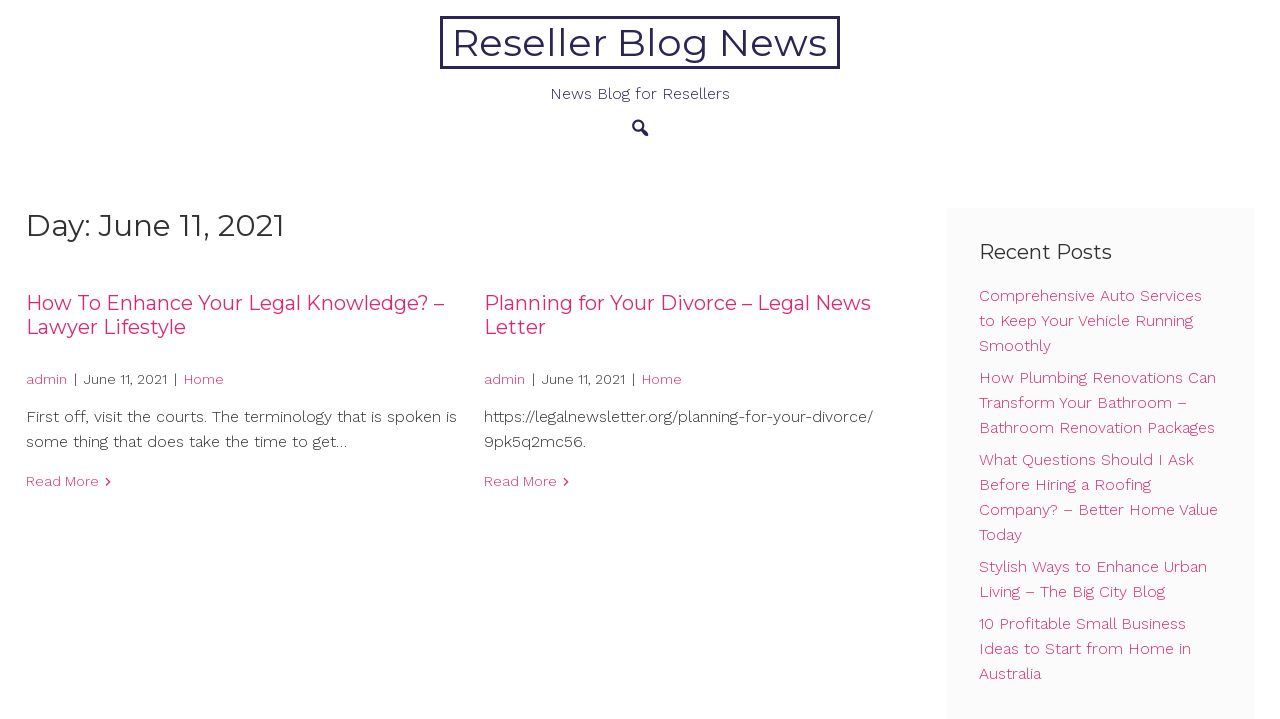

--- FILE ---
content_type: text/html; charset=UTF-8
request_url: https://resellerblognews.com/2021/06/11/
body_size: 9446
content:
<!DOCTYPE html>
<html lang="en-US">
<head>
<meta charset="UTF-8">
<meta name="viewport" content="width=device-width, initial-scale=1">
<link rel="profile" href="https://gmpg.org/xfn/11">

<meta name='robots' content='noindex, follow' />

	<!-- This site is optimized with the Yoast SEO plugin v26.7 - https://yoast.com/wordpress/plugins/seo/ -->
	<title>June 11, 2021 - Reseller Blog News</title>
	<meta property="og:locale" content="en_US" />
	<meta property="og:type" content="website" />
	<meta property="og:title" content="June 11, 2021 - Reseller Blog News" />
	<meta property="og:url" content="https://resellerblognews.com/2021/06/11/" />
	<meta property="og:site_name" content="Reseller Blog News" />
	<meta name="twitter:card" content="summary_large_image" />
	<script type="application/ld+json" class="yoast-schema-graph">{"@context":"https://schema.org","@graph":[{"@type":"CollectionPage","@id":"https://resellerblognews.com/2021/06/11/","url":"https://resellerblognews.com/2021/06/11/","name":"June 11, 2021 - Reseller Blog News","isPartOf":{"@id":"https://resellerblognews.com/#website"},"breadcrumb":{"@id":"https://resellerblognews.com/2021/06/11/#breadcrumb"},"inLanguage":"en-US"},{"@type":"BreadcrumbList","@id":"https://resellerblognews.com/2021/06/11/#breadcrumb","itemListElement":[{"@type":"ListItem","position":1,"name":"Home","item":"https://resellerblognews.com/"},{"@type":"ListItem","position":2,"name":"Archives for June 11, 2021"}]},{"@type":"WebSite","@id":"https://resellerblognews.com/#website","url":"https://resellerblognews.com/","name":"Reseller Blog News","description":"News Blog for Resellers","potentialAction":[{"@type":"SearchAction","target":{"@type":"EntryPoint","urlTemplate":"https://resellerblognews.com/?s={search_term_string}"},"query-input":{"@type":"PropertyValueSpecification","valueRequired":true,"valueName":"search_term_string"}}],"inLanguage":"en-US"}]}</script>
	<!-- / Yoast SEO plugin. -->


<link rel='dns-prefetch' href='//fonts.googleapis.com' />
<link rel="alternate" type="application/rss+xml" title="Reseller Blog News &raquo; Feed" href="https://resellerblognews.com/feed/" />
<link rel="alternate" type="application/rss+xml" title="Reseller Blog News &raquo; Comments Feed" href="https://resellerblognews.com/comments/feed/" />
<style id='wp-img-auto-sizes-contain-inline-css' type='text/css'>
img:is([sizes=auto i],[sizes^="auto," i]){contain-intrinsic-size:3000px 1500px}
/*# sourceURL=wp-img-auto-sizes-contain-inline-css */
</style>
<style id='wp-emoji-styles-inline-css' type='text/css'>

	img.wp-smiley, img.emoji {
		display: inline !important;
		border: none !important;
		box-shadow: none !important;
		height: 1em !important;
		width: 1em !important;
		margin: 0 0.07em !important;
		vertical-align: -0.1em !important;
		background: none !important;
		padding: 0 !important;
	}
/*# sourceURL=wp-emoji-styles-inline-css */
</style>
<style id='wp-block-library-inline-css' type='text/css'>
:root{--wp-block-synced-color:#7a00df;--wp-block-synced-color--rgb:122,0,223;--wp-bound-block-color:var(--wp-block-synced-color);--wp-editor-canvas-background:#ddd;--wp-admin-theme-color:#007cba;--wp-admin-theme-color--rgb:0,124,186;--wp-admin-theme-color-darker-10:#006ba1;--wp-admin-theme-color-darker-10--rgb:0,107,160.5;--wp-admin-theme-color-darker-20:#005a87;--wp-admin-theme-color-darker-20--rgb:0,90,135;--wp-admin-border-width-focus:2px}@media (min-resolution:192dpi){:root{--wp-admin-border-width-focus:1.5px}}.wp-element-button{cursor:pointer}:root .has-very-light-gray-background-color{background-color:#eee}:root .has-very-dark-gray-background-color{background-color:#313131}:root .has-very-light-gray-color{color:#eee}:root .has-very-dark-gray-color{color:#313131}:root .has-vivid-green-cyan-to-vivid-cyan-blue-gradient-background{background:linear-gradient(135deg,#00d084,#0693e3)}:root .has-purple-crush-gradient-background{background:linear-gradient(135deg,#34e2e4,#4721fb 50%,#ab1dfe)}:root .has-hazy-dawn-gradient-background{background:linear-gradient(135deg,#faaca8,#dad0ec)}:root .has-subdued-olive-gradient-background{background:linear-gradient(135deg,#fafae1,#67a671)}:root .has-atomic-cream-gradient-background{background:linear-gradient(135deg,#fdd79a,#004a59)}:root .has-nightshade-gradient-background{background:linear-gradient(135deg,#330968,#31cdcf)}:root .has-midnight-gradient-background{background:linear-gradient(135deg,#020381,#2874fc)}:root{--wp--preset--font-size--normal:16px;--wp--preset--font-size--huge:42px}.has-regular-font-size{font-size:1em}.has-larger-font-size{font-size:2.625em}.has-normal-font-size{font-size:var(--wp--preset--font-size--normal)}.has-huge-font-size{font-size:var(--wp--preset--font-size--huge)}.has-text-align-center{text-align:center}.has-text-align-left{text-align:left}.has-text-align-right{text-align:right}.has-fit-text{white-space:nowrap!important}#end-resizable-editor-section{display:none}.aligncenter{clear:both}.items-justified-left{justify-content:flex-start}.items-justified-center{justify-content:center}.items-justified-right{justify-content:flex-end}.items-justified-space-between{justify-content:space-between}.screen-reader-text{border:0;clip-path:inset(50%);height:1px;margin:-1px;overflow:hidden;padding:0;position:absolute;width:1px;word-wrap:normal!important}.screen-reader-text:focus{background-color:#ddd;clip-path:none;color:#444;display:block;font-size:1em;height:auto;left:5px;line-height:normal;padding:15px 23px 14px;text-decoration:none;top:5px;width:auto;z-index:100000}html :where(.has-border-color){border-style:solid}html :where([style*=border-top-color]){border-top-style:solid}html :where([style*=border-right-color]){border-right-style:solid}html :where([style*=border-bottom-color]){border-bottom-style:solid}html :where([style*=border-left-color]){border-left-style:solid}html :where([style*=border-width]){border-style:solid}html :where([style*=border-top-width]){border-top-style:solid}html :where([style*=border-right-width]){border-right-style:solid}html :where([style*=border-bottom-width]){border-bottom-style:solid}html :where([style*=border-left-width]){border-left-style:solid}html :where(img[class*=wp-image-]){height:auto;max-width:100%}:where(figure){margin:0 0 1em}html :where(.is-position-sticky){--wp-admin--admin-bar--position-offset:var(--wp-admin--admin-bar--height,0px)}@media screen and (max-width:600px){html :where(.is-position-sticky){--wp-admin--admin-bar--position-offset:0px}}

/*# sourceURL=wp-block-library-inline-css */
</style><style id='global-styles-inline-css' type='text/css'>
:root{--wp--preset--aspect-ratio--square: 1;--wp--preset--aspect-ratio--4-3: 4/3;--wp--preset--aspect-ratio--3-4: 3/4;--wp--preset--aspect-ratio--3-2: 3/2;--wp--preset--aspect-ratio--2-3: 2/3;--wp--preset--aspect-ratio--16-9: 16/9;--wp--preset--aspect-ratio--9-16: 9/16;--wp--preset--color--black: #000000;--wp--preset--color--cyan-bluish-gray: #abb8c3;--wp--preset--color--white: #ffffff;--wp--preset--color--pale-pink: #f78da7;--wp--preset--color--vivid-red: #cf2e2e;--wp--preset--color--luminous-vivid-orange: #ff6900;--wp--preset--color--luminous-vivid-amber: #fcb900;--wp--preset--color--light-green-cyan: #7bdcb5;--wp--preset--color--vivid-green-cyan: #00d084;--wp--preset--color--pale-cyan-blue: #8ed1fc;--wp--preset--color--vivid-cyan-blue: #0693e3;--wp--preset--color--vivid-purple: #9b51e0;--wp--preset--color--accent-color: #d82978;--wp--preset--color--accent-color-2: #2d2354;--wp--preset--color--accent-color-3: #fbfbfb;--wp--preset--color--very-light-gray: #eeeeee;--wp--preset--color--very-dark-gray: #313131;--wp--preset--gradient--vivid-cyan-blue-to-vivid-purple: linear-gradient(135deg,rgb(6,147,227) 0%,rgb(155,81,224) 100%);--wp--preset--gradient--light-green-cyan-to-vivid-green-cyan: linear-gradient(135deg,rgb(122,220,180) 0%,rgb(0,208,130) 100%);--wp--preset--gradient--luminous-vivid-amber-to-luminous-vivid-orange: linear-gradient(135deg,rgb(252,185,0) 0%,rgb(255,105,0) 100%);--wp--preset--gradient--luminous-vivid-orange-to-vivid-red: linear-gradient(135deg,rgb(255,105,0) 0%,rgb(207,46,46) 100%);--wp--preset--gradient--very-light-gray-to-cyan-bluish-gray: linear-gradient(135deg,rgb(238,238,238) 0%,rgb(169,184,195) 100%);--wp--preset--gradient--cool-to-warm-spectrum: linear-gradient(135deg,rgb(74,234,220) 0%,rgb(151,120,209) 20%,rgb(207,42,186) 40%,rgb(238,44,130) 60%,rgb(251,105,98) 80%,rgb(254,248,76) 100%);--wp--preset--gradient--blush-light-purple: linear-gradient(135deg,rgb(255,206,236) 0%,rgb(152,150,240) 100%);--wp--preset--gradient--blush-bordeaux: linear-gradient(135deg,rgb(254,205,165) 0%,rgb(254,45,45) 50%,rgb(107,0,62) 100%);--wp--preset--gradient--luminous-dusk: linear-gradient(135deg,rgb(255,203,112) 0%,rgb(199,81,192) 50%,rgb(65,88,208) 100%);--wp--preset--gradient--pale-ocean: linear-gradient(135deg,rgb(255,245,203) 0%,rgb(182,227,212) 50%,rgb(51,167,181) 100%);--wp--preset--gradient--electric-grass: linear-gradient(135deg,rgb(202,248,128) 0%,rgb(113,206,126) 100%);--wp--preset--gradient--midnight: linear-gradient(135deg,rgb(2,3,129) 0%,rgb(40,116,252) 100%);--wp--preset--font-size--small: 13px;--wp--preset--font-size--medium: 24px;--wp--preset--font-size--large: 36px;--wp--preset--font-size--x-large: 42px;--wp--preset--font-size--tiny: 10px;--wp--preset--font-size--normal: 16px;--wp--preset--font-size--huge: 48px;--wp--preset--font-size--gigantic: 60px;--wp--preset--font-size--massive: 72px;--wp--preset--spacing--20: 0.44rem;--wp--preset--spacing--30: 0.67rem;--wp--preset--spacing--40: 1rem;--wp--preset--spacing--50: 1.5rem;--wp--preset--spacing--60: 2.25rem;--wp--preset--spacing--70: 3.38rem;--wp--preset--spacing--80: 5.06rem;--wp--preset--shadow--natural: 6px 6px 9px rgba(0, 0, 0, 0.2);--wp--preset--shadow--deep: 12px 12px 50px rgba(0, 0, 0, 0.4);--wp--preset--shadow--sharp: 6px 6px 0px rgba(0, 0, 0, 0.2);--wp--preset--shadow--outlined: 6px 6px 0px -3px rgb(255, 255, 255), 6px 6px rgb(0, 0, 0);--wp--preset--shadow--crisp: 6px 6px 0px rgb(0, 0, 0);}:root :where(.is-layout-flow) > :first-child{margin-block-start: 0;}:root :where(.is-layout-flow) > :last-child{margin-block-end: 0;}:root :where(.is-layout-flow) > *{margin-block-start: 24px;margin-block-end: 0;}:root :where(.is-layout-constrained) > :first-child{margin-block-start: 0;}:root :where(.is-layout-constrained) > :last-child{margin-block-end: 0;}:root :where(.is-layout-constrained) > *{margin-block-start: 24px;margin-block-end: 0;}:root :where(.is-layout-flex){gap: 24px;}:root :where(.is-layout-grid){gap: 24px;}body .is-layout-flex{display: flex;}.is-layout-flex{flex-wrap: wrap;align-items: center;}.is-layout-flex > :is(*, div){margin: 0;}body .is-layout-grid{display: grid;}.is-layout-grid > :is(*, div){margin: 0;}.has-black-color{color: var(--wp--preset--color--black) !important;}.has-cyan-bluish-gray-color{color: var(--wp--preset--color--cyan-bluish-gray) !important;}.has-white-color{color: var(--wp--preset--color--white) !important;}.has-pale-pink-color{color: var(--wp--preset--color--pale-pink) !important;}.has-vivid-red-color{color: var(--wp--preset--color--vivid-red) !important;}.has-luminous-vivid-orange-color{color: var(--wp--preset--color--luminous-vivid-orange) !important;}.has-luminous-vivid-amber-color{color: var(--wp--preset--color--luminous-vivid-amber) !important;}.has-light-green-cyan-color{color: var(--wp--preset--color--light-green-cyan) !important;}.has-vivid-green-cyan-color{color: var(--wp--preset--color--vivid-green-cyan) !important;}.has-pale-cyan-blue-color{color: var(--wp--preset--color--pale-cyan-blue) !important;}.has-vivid-cyan-blue-color{color: var(--wp--preset--color--vivid-cyan-blue) !important;}.has-vivid-purple-color{color: var(--wp--preset--color--vivid-purple) !important;}.has-accent-color-color{color: var(--wp--preset--color--accent-color) !important;}.has-accent-color-2-color{color: var(--wp--preset--color--accent-color-2) !important;}.has-accent-color-3-color{color: var(--wp--preset--color--accent-color-3) !important;}.has-very-light-gray-color{color: var(--wp--preset--color--very-light-gray) !important;}.has-very-dark-gray-color{color: var(--wp--preset--color--very-dark-gray) !important;}.has-black-background-color{background-color: var(--wp--preset--color--black) !important;}.has-cyan-bluish-gray-background-color{background-color: var(--wp--preset--color--cyan-bluish-gray) !important;}.has-white-background-color{background-color: var(--wp--preset--color--white) !important;}.has-pale-pink-background-color{background-color: var(--wp--preset--color--pale-pink) !important;}.has-vivid-red-background-color{background-color: var(--wp--preset--color--vivid-red) !important;}.has-luminous-vivid-orange-background-color{background-color: var(--wp--preset--color--luminous-vivid-orange) !important;}.has-luminous-vivid-amber-background-color{background-color: var(--wp--preset--color--luminous-vivid-amber) !important;}.has-light-green-cyan-background-color{background-color: var(--wp--preset--color--light-green-cyan) !important;}.has-vivid-green-cyan-background-color{background-color: var(--wp--preset--color--vivid-green-cyan) !important;}.has-pale-cyan-blue-background-color{background-color: var(--wp--preset--color--pale-cyan-blue) !important;}.has-vivid-cyan-blue-background-color{background-color: var(--wp--preset--color--vivid-cyan-blue) !important;}.has-vivid-purple-background-color{background-color: var(--wp--preset--color--vivid-purple) !important;}.has-accent-color-background-color{background-color: var(--wp--preset--color--accent-color) !important;}.has-accent-color-2-background-color{background-color: var(--wp--preset--color--accent-color-2) !important;}.has-accent-color-3-background-color{background-color: var(--wp--preset--color--accent-color-3) !important;}.has-very-light-gray-background-color{background-color: var(--wp--preset--color--very-light-gray) !important;}.has-very-dark-gray-background-color{background-color: var(--wp--preset--color--very-dark-gray) !important;}.has-black-border-color{border-color: var(--wp--preset--color--black) !important;}.has-cyan-bluish-gray-border-color{border-color: var(--wp--preset--color--cyan-bluish-gray) !important;}.has-white-border-color{border-color: var(--wp--preset--color--white) !important;}.has-pale-pink-border-color{border-color: var(--wp--preset--color--pale-pink) !important;}.has-vivid-red-border-color{border-color: var(--wp--preset--color--vivid-red) !important;}.has-luminous-vivid-orange-border-color{border-color: var(--wp--preset--color--luminous-vivid-orange) !important;}.has-luminous-vivid-amber-border-color{border-color: var(--wp--preset--color--luminous-vivid-amber) !important;}.has-light-green-cyan-border-color{border-color: var(--wp--preset--color--light-green-cyan) !important;}.has-vivid-green-cyan-border-color{border-color: var(--wp--preset--color--vivid-green-cyan) !important;}.has-pale-cyan-blue-border-color{border-color: var(--wp--preset--color--pale-cyan-blue) !important;}.has-vivid-cyan-blue-border-color{border-color: var(--wp--preset--color--vivid-cyan-blue) !important;}.has-vivid-purple-border-color{border-color: var(--wp--preset--color--vivid-purple) !important;}.has-accent-color-border-color{border-color: var(--wp--preset--color--accent-color) !important;}.has-accent-color-2-border-color{border-color: var(--wp--preset--color--accent-color-2) !important;}.has-accent-color-3-border-color{border-color: var(--wp--preset--color--accent-color-3) !important;}.has-very-light-gray-border-color{border-color: var(--wp--preset--color--very-light-gray) !important;}.has-very-dark-gray-border-color{border-color: var(--wp--preset--color--very-dark-gray) !important;}.has-vivid-cyan-blue-to-vivid-purple-gradient-background{background: var(--wp--preset--gradient--vivid-cyan-blue-to-vivid-purple) !important;}.has-light-green-cyan-to-vivid-green-cyan-gradient-background{background: var(--wp--preset--gradient--light-green-cyan-to-vivid-green-cyan) !important;}.has-luminous-vivid-amber-to-luminous-vivid-orange-gradient-background{background: var(--wp--preset--gradient--luminous-vivid-amber-to-luminous-vivid-orange) !important;}.has-luminous-vivid-orange-to-vivid-red-gradient-background{background: var(--wp--preset--gradient--luminous-vivid-orange-to-vivid-red) !important;}.has-very-light-gray-to-cyan-bluish-gray-gradient-background{background: var(--wp--preset--gradient--very-light-gray-to-cyan-bluish-gray) !important;}.has-cool-to-warm-spectrum-gradient-background{background: var(--wp--preset--gradient--cool-to-warm-spectrum) !important;}.has-blush-light-purple-gradient-background{background: var(--wp--preset--gradient--blush-light-purple) !important;}.has-blush-bordeaux-gradient-background{background: var(--wp--preset--gradient--blush-bordeaux) !important;}.has-luminous-dusk-gradient-background{background: var(--wp--preset--gradient--luminous-dusk) !important;}.has-pale-ocean-gradient-background{background: var(--wp--preset--gradient--pale-ocean) !important;}.has-electric-grass-gradient-background{background: var(--wp--preset--gradient--electric-grass) !important;}.has-midnight-gradient-background{background: var(--wp--preset--gradient--midnight) !important;}.has-small-font-size{font-size: var(--wp--preset--font-size--small) !important;}.has-medium-font-size{font-size: var(--wp--preset--font-size--medium) !important;}.has-large-font-size{font-size: var(--wp--preset--font-size--large) !important;}.has-x-large-font-size{font-size: var(--wp--preset--font-size--x-large) !important;}.has-tiny-font-size{font-size: var(--wp--preset--font-size--tiny) !important;}.has-normal-font-size{font-size: var(--wp--preset--font-size--normal) !important;}.has-huge-font-size{font-size: var(--wp--preset--font-size--huge) !important;}.has-gigantic-font-size{font-size: var(--wp--preset--font-size--gigantic) !important;}.has-massive-font-size{font-size: var(--wp--preset--font-size--massive) !important;}
/*# sourceURL=global-styles-inline-css */
</style>

<style id='classic-theme-styles-inline-css' type='text/css'>
/*! This file is auto-generated */
.wp-block-button__link{color:#fff;background-color:#32373c;border-radius:9999px;box-shadow:none;text-decoration:none;padding:calc(.667em + 2px) calc(1.333em + 2px);font-size:1.125em}.wp-block-file__button{background:#32373c;color:#fff;text-decoration:none}
/*# sourceURL=/wp-includes/css/classic-themes.min.css */
</style>
<link rel='stylesheet' id='dashicons-css' href='https://resellerblognews.com/wp-includes/css/dashicons.min.css?ver=6.9' type='text/css' media='all' />
<link rel='stylesheet' id='cordero-fonts-css' href='//fonts.googleapis.com/css?family=Montserrat%3A100%2C100i%2C200%2C200i%2C300%2C300i%2C400%2C400i%2C500%2C500i%2C600%2C600i%2C700%2C700i%2C800%2C800i%2C900%2C900i%7CWork+Sans%3A100%2C100i%2C200%2C200i%2C300%2C300i%2C400%2C400i%2C500%2C500i%2C600%2C600i%2C700%2C700i%2C800%2C800i%2C900%2C900i&#038;subset=latin%2Clatin-ext' type='text/css' media='all' />
<link rel='stylesheet' id='cordero-style-css' href='https://resellerblognews.com/wp-content/themes/cordero/style.css?ver=1.4' type='text/css' media='all' />
<script type="text/javascript" src="https://resellerblognews.com/wp-includes/js/jquery/jquery.min.js?ver=3.7.1" id="jquery-core-js"></script>
<script type="text/javascript" src="https://resellerblognews.com/wp-includes/js/jquery/jquery-migrate.min.js?ver=3.4.1" id="jquery-migrate-js"></script>
<link rel="https://api.w.org/" href="https://resellerblognews.com/wp-json/" /><link rel="EditURI" type="application/rsd+xml" title="RSD" href="https://resellerblognews.com/xmlrpc.php?rsd" />
<meta name="generator" content="WordPress 6.9" />
</head>

<body class="archive date wp-theme-cordero" itemtype="https://schema.org/Blog" itemscope="itemscope">
<a class="skip-link screen-reader-text" href="#content">Skip to content</a>

<div id="page">


	<header id="masthead" class="site-header " itemtype="https://schema.org/WPHeader" itemscope="itemscope" itemid="#masthead">

		
		
				<div id="masthead-inner" class="container ">
								<div id="site-branding" class="border" itemtype="https://schema.org/Organization" itemscope="itemscope">
															<p class="site-title" itemprop="name"><a class="" href="https://resellerblognews.com/" rel="home" itemprop="url">Reseller Blog News</a></p>
								
					<div class="site-description" itemprop="description">News Blog for Resellers</div>
					</div><!-- #site-branding -->
							<button class="toggle-nav"></button>
				<div id="site-navigation" role="navigation" itemtype="https://schema.org/SiteNavigationElement" itemscope="itemscope">
			<button class="toggle-nav-open"></button>
						<div class="site-main-menu">
						<ul id="primary-menu" class="demo-menu"></ul>						</div>
						<div class="extra-wrap noSwipe">
										<div class="top-search">
			<button class="icons cordero-icon-search"></button>
			<div class="mini-search">
			<form role="search" method="get" class="search-form" action="https://resellerblognews.com/">
				<label>
					<span class="screen-reader-text">Search for:</span>
					<input type="search" class="search-field" placeholder="Search &hellip;" value="" name="s" />
				</label>
				<input type="submit" class="search-submit" value="Search" />
			</form>			<button class="icons search-close">Close Search</button>
			</div>
		</div>
																				</div>
					<button class="menu-close">Close Menu</button>
		</div>
		<div id="site-nav-after" class="site-nav-after"></div>
						</div>

		
	</header><!-- #masthead -->


	<div id="content" class="site-content clearfix">
		<div class="container clearfix">

	
	<div id="primary" class="content-area">
		<main id="main" class="site-main post-columns-2" role="main">

		
			<header class="archive-header">
				<h1 class="archive-title" itemprop="headline">Day: <span>June 11, 2021</span></h1>			</header><!-- .archive-header -->

			<ul class="archive-sub-cats">
						</ul>

			<div id="grid-loop">

								
					
<article id="post-790" class="post-790 post type-post status-publish format-standard hentry category-home" itemtype="https://schema.org/CreativeWork" itemscope="itemscope">

	
	<header class="entry-header">
		<h2 class="entry-title" itemprop="headline"><a href="https://resellerblognews.com/2021/06/how-to-enhance-your-legal-knowledge-lawyer-lifestyle/" rel="bookmark">How To Enhance Your Legal Knowledge? &#8211; Lawyer Lifestyle</a></h2>	</header><!-- .entry-header -->

	<div class="entry-meta">
		<span class="byline"><span class="author vcard" itemtype="https://schema.org/Person" itemscope="itemscope" itemprop="author"><a class="url fn n" href="https://resellerblognews.com/author/admin/" itemprop="url"><span class="author-name" itemprop="name">admin</span></a></span></span><span class="meta-separator">|</span><span class="posted-on"><time class="entry-date published updated" datetime="2021-06-11T06:54:05+00:00" itemprop="datePublished">June 11, 2021</time></span><span class="meta-separator">|</span><span class="cat-links"><a href="https://resellerblognews.com/category/home/" rel="category tag">Home</a></span>	</div><!-- .entry-meta -->

	<div class="entry-content" itemprop="text">
		<p>First off, visit the courts. The terminology that is spoken is some thing that does take the time to get&hellip;</p>
			<a class="more-tag" href="https://resellerblognews.com/2021/06/how-to-enhance-your-legal-knowledge-lawyer-lifestyle/" title="How To Enhance Your Legal Knowledge? &#8211; Lawyer Lifestyle">Read More</a>
			</div><!-- .entry-content -->

	<div class="entry-footer">
			</div><!-- .entry-footer -->

</article><!-- #post-790 -->

				
					
<article id="post-788" class="post-788 post type-post status-publish format-standard hentry category-home" itemtype="https://schema.org/CreativeWork" itemscope="itemscope">

	
	<header class="entry-header">
		<h2 class="entry-title" itemprop="headline"><a href="https://resellerblognews.com/2021/06/planning-for-your-divorce-legal-news-letter/" rel="bookmark">Planning for Your Divorce &#8211; Legal News Letter</a></h2>	</header><!-- .entry-header -->

	<div class="entry-meta">
		<span class="byline"><span class="author vcard" itemtype="https://schema.org/Person" itemscope="itemscope" itemprop="author"><a class="url fn n" href="https://resellerblognews.com/author/admin/" itemprop="url"><span class="author-name" itemprop="name">admin</span></a></span></span><span class="meta-separator">|</span><span class="posted-on"><time class="entry-date published updated" datetime="2021-06-11T06:25:05+00:00" itemprop="datePublished">June 11, 2021</time></span><span class="meta-separator">|</span><span class="cat-links"><a href="https://resellerblognews.com/category/home/" rel="category tag">Home</a></span>	</div><!-- .entry-meta -->

	<div class="entry-content" itemprop="text">
		<p>https://legalnewsletter.org/planning-for-your-divorce/ 9pk5q2mc56.</p>
			<a class="more-tag" href="https://resellerblognews.com/2021/06/planning-for-your-divorce-legal-news-letter/" title="Planning for Your Divorce &#8211; Legal News Letter">Read More</a>
			</div><!-- .entry-content -->

	<div class="entry-footer">
			</div><!-- .entry-footer -->

</article><!-- #post-788 -->

				
			</div><!-- #grid-loop -->
		
			
		
		</main><!-- #main -->
	</div><!-- #primary -->

	

<div id="secondary" class="widget-area" itemtype="https://schema.org/WPSideBar" itemscope="itemscope">
	
		<aside id="recent-posts-2" class="widget widget_recent_entries">
		<h4 class="sidebar-widget-title">Recent Posts</h4>
		<ul>
											<li>
					<a href="https://resellerblognews.com/2026/01/comprehensive-auto-services-to-keep-your-vehicle-running-smoothly/">Comprehensive Auto Services to Keep Your Vehicle Running Smoothly</a>
									</li>
											<li>
					<a href="https://resellerblognews.com/2026/01/how-plumbing-renovations-can-transform-your-bathroom-bathroom-renovation-packages/">How Plumbing Renovations Can Transform Your Bathroom &#8211; Bathroom Renovation Packages</a>
									</li>
											<li>
					<a href="https://resellerblognews.com/2026/01/what-questions-should-i-ask-before-hiring-a-roofing-company-better-home-value-today/">What Questions Should I Ask Before Hiring a Roofing Company? &#8211; Better Home Value Today</a>
									</li>
											<li>
					<a href="https://resellerblognews.com/2026/01/stylish-ways-to-enhance-urban-living-the-big-city-blog/">Stylish Ways to Enhance Urban Living &#8211; The Big City Blog</a>
									</li>
											<li>
					<a href="https://resellerblognews.com/2026/01/10-profitable-small-business-ideas-to-start-from-home-in-australia/">10 Profitable Small Business Ideas to Start from Home in Australia</a>
									</li>
					</ul>

		</aside><aside id="calendar-2" class="widget widget_calendar"><h4 class="sidebar-widget-title">Post Calendar</h4><div id="calendar_wrap" class="calendar_wrap"><table id="wp-calendar" class="wp-calendar-table">
	<caption>June 2021</caption>
	<thead>
	<tr>
		<th scope="col" aria-label="Monday">M</th>
		<th scope="col" aria-label="Tuesday">T</th>
		<th scope="col" aria-label="Wednesday">W</th>
		<th scope="col" aria-label="Thursday">T</th>
		<th scope="col" aria-label="Friday">F</th>
		<th scope="col" aria-label="Saturday">S</th>
		<th scope="col" aria-label="Sunday">S</th>
	</tr>
	</thead>
	<tbody>
	<tr>
		<td colspan="1" class="pad">&nbsp;</td><td><a href="https://resellerblognews.com/2021/06/01/" aria-label="Posts published on June 1, 2021">1</a></td><td><a href="https://resellerblognews.com/2021/06/02/" aria-label="Posts published on June 2, 2021">2</a></td><td><a href="https://resellerblognews.com/2021/06/03/" aria-label="Posts published on June 3, 2021">3</a></td><td><a href="https://resellerblognews.com/2021/06/04/" aria-label="Posts published on June 4, 2021">4</a></td><td><a href="https://resellerblognews.com/2021/06/05/" aria-label="Posts published on June 5, 2021">5</a></td><td>6</td>
	</tr>
	<tr>
		<td>7</td><td><a href="https://resellerblognews.com/2021/06/08/" aria-label="Posts published on June 8, 2021">8</a></td><td><a href="https://resellerblognews.com/2021/06/09/" aria-label="Posts published on June 9, 2021">9</a></td><td><a href="https://resellerblognews.com/2021/06/10/" aria-label="Posts published on June 10, 2021">10</a></td><td><a href="https://resellerblognews.com/2021/06/11/" aria-label="Posts published on June 11, 2021">11</a></td><td><a href="https://resellerblognews.com/2021/06/12/" aria-label="Posts published on June 12, 2021">12</a></td><td>13</td>
	</tr>
	<tr>
		<td>14</td><td>15</td><td><a href="https://resellerblognews.com/2021/06/16/" aria-label="Posts published on June 16, 2021">16</a></td><td><a href="https://resellerblognews.com/2021/06/17/" aria-label="Posts published on June 17, 2021">17</a></td><td><a href="https://resellerblognews.com/2021/06/18/" aria-label="Posts published on June 18, 2021">18</a></td><td><a href="https://resellerblognews.com/2021/06/19/" aria-label="Posts published on June 19, 2021">19</a></td><td><a href="https://resellerblognews.com/2021/06/20/" aria-label="Posts published on June 20, 2021">20</a></td>
	</tr>
	<tr>
		<td>21</td><td>22</td><td><a href="https://resellerblognews.com/2021/06/23/" aria-label="Posts published on June 23, 2021">23</a></td><td>24</td><td><a href="https://resellerblognews.com/2021/06/25/" aria-label="Posts published on June 25, 2021">25</a></td><td><a href="https://resellerblognews.com/2021/06/26/" aria-label="Posts published on June 26, 2021">26</a></td><td>27</td>
	</tr>
	<tr>
		<td><a href="https://resellerblognews.com/2021/06/28/" aria-label="Posts published on June 28, 2021">28</a></td><td><a href="https://resellerblognews.com/2021/06/29/" aria-label="Posts published on June 29, 2021">29</a></td><td><a href="https://resellerblognews.com/2021/06/30/" aria-label="Posts published on June 30, 2021">30</a></td>
		<td class="pad" colspan="4">&nbsp;</td>
	</tr>
	</tbody>
	</table><nav aria-label="Previous and next months" class="wp-calendar-nav">
		<span class="wp-calendar-nav-prev"><a href="https://resellerblognews.com/2021/05/">&laquo; May</a></span>
		<span class="pad">&nbsp;</span>
		<span class="wp-calendar-nav-next"><a href="https://resellerblognews.com/2021/07/">Jul &raquo;</a></span>
	</nav></div></aside><aside id="archives-2" class="widget widget_archive"><h4 class="sidebar-widget-title">Archives</h4>		<label class="screen-reader-text" for="archives-dropdown-2">Archives</label>
		<select id="archives-dropdown-2" name="archive-dropdown">
			
			<option value="">Select Month</option>
				<option value='https://resellerblognews.com/2026/01/'> January 2026 </option>
	<option value='https://resellerblognews.com/2025/12/'> December 2025 </option>
	<option value='https://resellerblognews.com/2025/11/'> November 2025 </option>
	<option value='https://resellerblognews.com/2025/10/'> October 2025 </option>
	<option value='https://resellerblognews.com/2025/09/'> September 2025 </option>
	<option value='https://resellerblognews.com/2025/08/'> August 2025 </option>
	<option value='https://resellerblognews.com/2025/07/'> July 2025 </option>
	<option value='https://resellerblognews.com/2025/06/'> June 2025 </option>
	<option value='https://resellerblognews.com/2025/05/'> May 2025 </option>
	<option value='https://resellerblognews.com/2025/04/'> April 2025 </option>
	<option value='https://resellerblognews.com/2025/03/'> March 2025 </option>
	<option value='https://resellerblognews.com/2025/02/'> February 2025 </option>
	<option value='https://resellerblognews.com/2025/01/'> January 2025 </option>
	<option value='https://resellerblognews.com/2024/12/'> December 2024 </option>
	<option value='https://resellerblognews.com/2024/11/'> November 2024 </option>
	<option value='https://resellerblognews.com/2024/10/'> October 2024 </option>
	<option value='https://resellerblognews.com/2024/09/'> September 2024 </option>
	<option value='https://resellerblognews.com/2024/08/'> August 2024 </option>
	<option value='https://resellerblognews.com/2024/07/'> July 2024 </option>
	<option value='https://resellerblognews.com/2024/06/'> June 2024 </option>
	<option value='https://resellerblognews.com/2024/05/'> May 2024 </option>
	<option value='https://resellerblognews.com/2024/04/'> April 2024 </option>
	<option value='https://resellerblognews.com/2024/03/'> March 2024 </option>
	<option value='https://resellerblognews.com/2024/02/'> February 2024 </option>
	<option value='https://resellerblognews.com/2024/01/'> January 2024 </option>
	<option value='https://resellerblognews.com/2023/12/'> December 2023 </option>
	<option value='https://resellerblognews.com/2023/11/'> November 2023 </option>
	<option value='https://resellerblognews.com/2023/10/'> October 2023 </option>
	<option value='https://resellerblognews.com/2023/09/'> September 2023 </option>
	<option value='https://resellerblognews.com/2023/08/'> August 2023 </option>
	<option value='https://resellerblognews.com/2023/07/'> July 2023 </option>
	<option value='https://resellerblognews.com/2023/06/'> June 2023 </option>
	<option value='https://resellerblognews.com/2023/05/'> May 2023 </option>
	<option value='https://resellerblognews.com/2023/04/'> April 2023 </option>
	<option value='https://resellerblognews.com/2023/03/'> March 2023 </option>
	<option value='https://resellerblognews.com/2023/02/'> February 2023 </option>
	<option value='https://resellerblognews.com/2023/01/'> January 2023 </option>
	<option value='https://resellerblognews.com/2022/12/'> December 2022 </option>
	<option value='https://resellerblognews.com/2022/11/'> November 2022 </option>
	<option value='https://resellerblognews.com/2022/10/'> October 2022 </option>
	<option value='https://resellerblognews.com/2022/09/'> September 2022 </option>
	<option value='https://resellerblognews.com/2022/08/'> August 2022 </option>
	<option value='https://resellerblognews.com/2022/07/'> July 2022 </option>
	<option value='https://resellerblognews.com/2022/06/'> June 2022 </option>
	<option value='https://resellerblognews.com/2022/05/'> May 2022 </option>
	<option value='https://resellerblognews.com/2022/04/'> April 2022 </option>
	<option value='https://resellerblognews.com/2022/03/'> March 2022 </option>
	<option value='https://resellerblognews.com/2022/02/'> February 2022 </option>
	<option value='https://resellerblognews.com/2022/01/'> January 2022 </option>
	<option value='https://resellerblognews.com/2021/12/'> December 2021 </option>
	<option value='https://resellerblognews.com/2021/11/'> November 2021 </option>
	<option value='https://resellerblognews.com/2021/10/'> October 2021 </option>
	<option value='https://resellerblognews.com/2021/09/'> September 2021 </option>
	<option value='https://resellerblognews.com/2021/08/'> August 2021 </option>
	<option value='https://resellerblognews.com/2021/07/'> July 2021 </option>
	<option value='https://resellerblognews.com/2021/06/' selected='selected'> June 2021 </option>
	<option value='https://resellerblognews.com/2021/05/'> May 2021 </option>
	<option value='https://resellerblognews.com/2021/04/'> April 2021 </option>
	<option value='https://resellerblognews.com/2021/03/'> March 2021 </option>
	<option value='https://resellerblognews.com/2021/02/'> February 2021 </option>
	<option value='https://resellerblognews.com/2021/01/'> January 2021 </option>
	<option value='https://resellerblognews.com/2020/12/'> December 2020 </option>
	<option value='https://resellerblognews.com/2020/11/'> November 2020 </option>
	<option value='https://resellerblognews.com/2020/10/'> October 2020 </option>
	<option value='https://resellerblognews.com/2020/09/'> September 2020 </option>
	<option value='https://resellerblognews.com/2020/08/'> August 2020 </option>
	<option value='https://resellerblognews.com/2020/07/'> July 2020 </option>
	<option value='https://resellerblognews.com/2016/04/'> April 2016 </option>
	<option value='https://resellerblognews.com/2016/02/'> February 2016 </option>
	<option value='https://resellerblognews.com/2015/12/'> December 2015 </option>
	<option value='https://resellerblognews.com/2014/01/'> January 2014 </option>
	<option value='https://resellerblognews.com/2013/06/'> June 2013 </option>
	<option value='https://resellerblognews.com/2013/05/'> May 2013 </option>
	<option value='https://resellerblognews.com/2013/04/'> April 2013 </option>
	<option value='https://resellerblognews.com/2013/03/'> March 2013 </option>
	<option value='https://resellerblognews.com/2013/01/'> January 2013 </option>
	<option value='https://resellerblognews.com/2012/12/'> December 2012 </option>
	<option value='https://resellerblognews.com/2012/11/'> November 2012 </option>
	<option value='https://resellerblognews.com/2012/10/'> October 2012 </option>
	<option value='https://resellerblognews.com/2012/09/'> September 2012 </option>
	<option value='https://resellerblognews.com/2012/07/'> July 2012 </option>
	<option value='https://resellerblognews.com/2012/05/'> May 2012 </option>
	<option value='https://resellerblognews.com/2012/03/'> March 2012 </option>
	<option value='https://resellerblognews.com/2011/09/'> September 2011 </option>
	<option value='https://resellerblognews.com/2011/08/'> August 2011 </option>
	<option value='https://resellerblognews.com/2011/07/'> July 2011 </option>
	<option value='https://resellerblognews.com/2011/06/'> June 2011 </option>

		</select>

			<script type="text/javascript">
/* <![CDATA[ */

( ( dropdownId ) => {
	const dropdown = document.getElementById( dropdownId );
	function onSelectChange() {
		setTimeout( () => {
			if ( 'escape' === dropdown.dataset.lastkey ) {
				return;
			}
			if ( dropdown.value ) {
				document.location.href = dropdown.value;
			}
		}, 250 );
	}
	function onKeyUp( event ) {
		if ( 'Escape' === event.key ) {
			dropdown.dataset.lastkey = 'escape';
		} else {
			delete dropdown.dataset.lastkey;
		}
	}
	function onClick() {
		delete dropdown.dataset.lastkey;
	}
	dropdown.addEventListener( 'keyup', onKeyUp );
	dropdown.addEventListener( 'click', onClick );
	dropdown.addEventListener( 'change', onSelectChange );
})( "archives-dropdown-2" );

//# sourceURL=WP_Widget_Archives%3A%3Awidget
/* ]]> */
</script>
</aside></div><!-- #secondary -->

	</div><!-- .container -->

	</div><!-- #content -->

	
	<footer id="colophon" class="site-footer" itemtype="https://schema.org/WPFooter" itemscope="itemscope" itemid="#colophon">

		
		
		
				<div id="bottom-footer" class="">
			<div class="container">

					<div class="site-info">
			<div class="copyright">
				&copy; 2026 Reseller Blog News			</div>
			<div class="theme">
				<a href="https://wordpress.org/">Powered by WordPress</a>
				<span class="sep"> | </span>
				Theme: <a href="https://uxlthemes.com/theme/cordero/" rel="designer">Cordero</a> by UXL Themes			</div>
		</div>
		
				<div class="site-info-right"></div>
			
			</div>
		</div>
		
	</footer><!-- #colophon -->
	</div><!-- #page -->


<script type="speculationrules">
{"prefetch":[{"source":"document","where":{"and":[{"href_matches":"/*"},{"not":{"href_matches":["/wp-*.php","/wp-admin/*","/wp-content/uploads/*","/wp-content/*","/wp-content/plugins/*","/wp-content/themes/cordero/*","/*\\?(.+)"]}},{"not":{"selector_matches":"a[rel~=\"nofollow\"]"}},{"not":{"selector_matches":".no-prefetch, .no-prefetch a"}}]},"eagerness":"conservative"}]}
</script>
<script type="text/javascript" src="https://resellerblognews.com/wp-content/themes/cordero/js/jquery.touchSwipe.min.js?ver=1.6.18" id="touchswipe-js"></script>
<script type="text/javascript" src="https://resellerblognews.com/wp-content/themes/cordero/js/custom.js?ver=1.0" id="cordero-custom-js"></script>
<script type="text/javascript" src="https://resellerblognews.com/wp-content/themes/cordero/js/skip-link-focus-fix.js?ver=1.0" id="cordero-skip-link-focus-fix-js"></script>
<script id="wp-emoji-settings" type="application/json">
{"baseUrl":"https://s.w.org/images/core/emoji/17.0.2/72x72/","ext":".png","svgUrl":"https://s.w.org/images/core/emoji/17.0.2/svg/","svgExt":".svg","source":{"concatemoji":"https://resellerblognews.com/wp-includes/js/wp-emoji-release.min.js?ver=6.9"}}
</script>
<script type="module">
/* <![CDATA[ */
/*! This file is auto-generated */
const a=JSON.parse(document.getElementById("wp-emoji-settings").textContent),o=(window._wpemojiSettings=a,"wpEmojiSettingsSupports"),s=["flag","emoji"];function i(e){try{var t={supportTests:e,timestamp:(new Date).valueOf()};sessionStorage.setItem(o,JSON.stringify(t))}catch(e){}}function c(e,t,n){e.clearRect(0,0,e.canvas.width,e.canvas.height),e.fillText(t,0,0);t=new Uint32Array(e.getImageData(0,0,e.canvas.width,e.canvas.height).data);e.clearRect(0,0,e.canvas.width,e.canvas.height),e.fillText(n,0,0);const a=new Uint32Array(e.getImageData(0,0,e.canvas.width,e.canvas.height).data);return t.every((e,t)=>e===a[t])}function p(e,t){e.clearRect(0,0,e.canvas.width,e.canvas.height),e.fillText(t,0,0);var n=e.getImageData(16,16,1,1);for(let e=0;e<n.data.length;e++)if(0!==n.data[e])return!1;return!0}function u(e,t,n,a){switch(t){case"flag":return n(e,"\ud83c\udff3\ufe0f\u200d\u26a7\ufe0f","\ud83c\udff3\ufe0f\u200b\u26a7\ufe0f")?!1:!n(e,"\ud83c\udde8\ud83c\uddf6","\ud83c\udde8\u200b\ud83c\uddf6")&&!n(e,"\ud83c\udff4\udb40\udc67\udb40\udc62\udb40\udc65\udb40\udc6e\udb40\udc67\udb40\udc7f","\ud83c\udff4\u200b\udb40\udc67\u200b\udb40\udc62\u200b\udb40\udc65\u200b\udb40\udc6e\u200b\udb40\udc67\u200b\udb40\udc7f");case"emoji":return!a(e,"\ud83e\u1fac8")}return!1}function f(e,t,n,a){let r;const o=(r="undefined"!=typeof WorkerGlobalScope&&self instanceof WorkerGlobalScope?new OffscreenCanvas(300,150):document.createElement("canvas")).getContext("2d",{willReadFrequently:!0}),s=(o.textBaseline="top",o.font="600 32px Arial",{});return e.forEach(e=>{s[e]=t(o,e,n,a)}),s}function r(e){var t=document.createElement("script");t.src=e,t.defer=!0,document.head.appendChild(t)}a.supports={everything:!0,everythingExceptFlag:!0},new Promise(t=>{let n=function(){try{var e=JSON.parse(sessionStorage.getItem(o));if("object"==typeof e&&"number"==typeof e.timestamp&&(new Date).valueOf()<e.timestamp+604800&&"object"==typeof e.supportTests)return e.supportTests}catch(e){}return null}();if(!n){if("undefined"!=typeof Worker&&"undefined"!=typeof OffscreenCanvas&&"undefined"!=typeof URL&&URL.createObjectURL&&"undefined"!=typeof Blob)try{var e="postMessage("+f.toString()+"("+[JSON.stringify(s),u.toString(),c.toString(),p.toString()].join(",")+"));",a=new Blob([e],{type:"text/javascript"});const r=new Worker(URL.createObjectURL(a),{name:"wpTestEmojiSupports"});return void(r.onmessage=e=>{i(n=e.data),r.terminate(),t(n)})}catch(e){}i(n=f(s,u,c,p))}t(n)}).then(e=>{for(const n in e)a.supports[n]=e[n],a.supports.everything=a.supports.everything&&a.supports[n],"flag"!==n&&(a.supports.everythingExceptFlag=a.supports.everythingExceptFlag&&a.supports[n]);var t;a.supports.everythingExceptFlag=a.supports.everythingExceptFlag&&!a.supports.flag,a.supports.everything||((t=a.source||{}).concatemoji?r(t.concatemoji):t.wpemoji&&t.twemoji&&(r(t.twemoji),r(t.wpemoji)))});
//# sourceURL=https://resellerblognews.com/wp-includes/js/wp-emoji-loader.min.js
/* ]]> */
</script>

</body>
</html>
